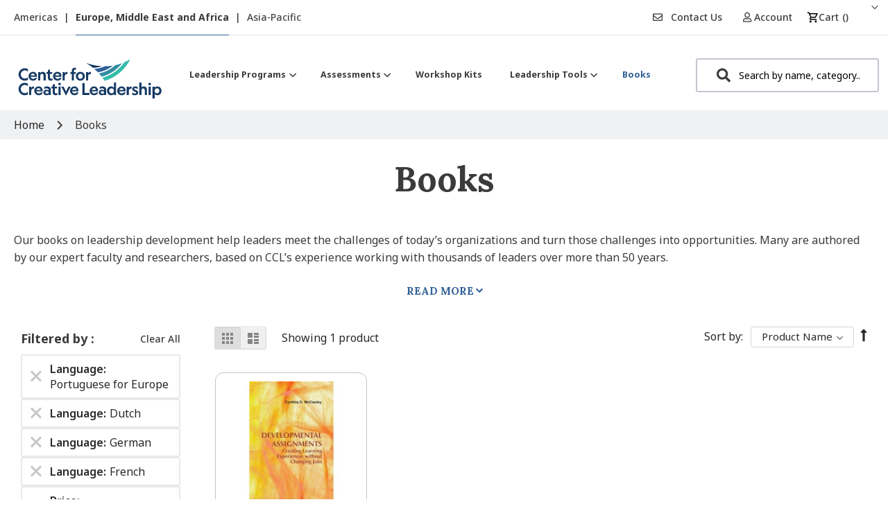

--- FILE ---
content_type: text/css
request_url: https://tags.srv.stackadapt.com/sa.css
body_size: -11
content:
:root {
    --sa-uid: '0-38d98a81-db81-5ea1-5f1b-dd597cc1e391';
}